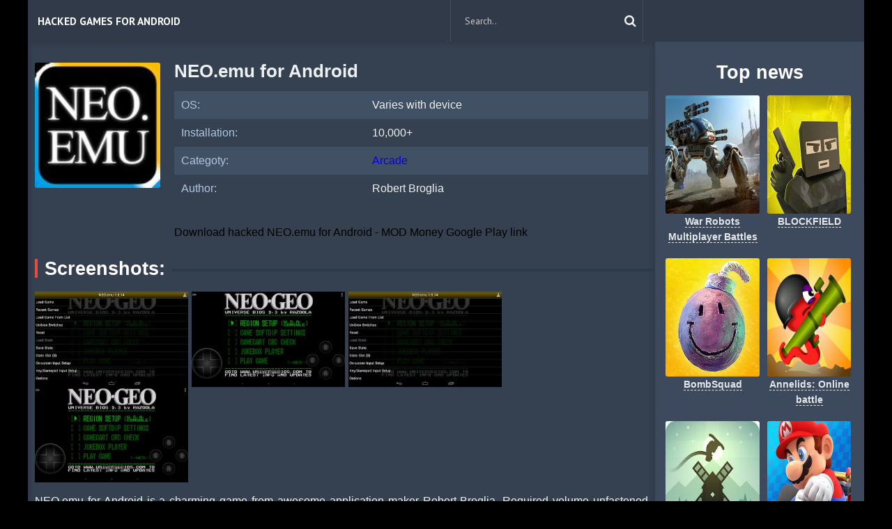

--- FILE ---
content_type: text/html; charset=UTF-8
request_url: https://andro-players.com/arcade/297-download-hacked-neoemu-for-android-mod-money.html
body_size: 4468
content:
<!DOCTYPE  html>
<html lang="ru" class="no-js">
<head>
  <meta http-equiv="Content-Type" content="text/html; charset=utf-8" />
<title>Download hacked NEO.emu for Android - MOD Money | Andro-players.com</title>
<meta name="description" content="NEO.emu for Android is a charming game from awesome application maker Robert Broglia. Required volume unfastened internal memory on the phone for placement this app is - Varies with device, move to" />
<meta name="keywords" content="device, files, Varies, games, Android, video, edition, given, memory, programs, version, system, buttons, enviable, sound, present, perky, fourth, reasonable, first" />
<link rel="search" type="application/opensearchdescription+xml" href="https://andro-players.com/engine/opensearch.php" title="Hack/Mod games for Android" /> 
<link rel="canonical" href="https://andro-players.com/arcade/297-download-hacked-neoemu-for-android-mod-money.html" />
<link rel="alternate" type="application/rss+xml" title="Hack/Mod games for Android" href="https://andro-players.com/rss.xml" />
<script type="text/javascript" src="/engine/classes/min/index.php?charset=utf-8&amp;g=general&amp;15"></script>
<script type="text/javascript" src="/engine/classes/min/index.php?charset=utf-8&amp;f=engine/classes/masha/masha.js&amp;15"></script>
  <link rel="shortcut icon" href="/templates/StopFilm/images/favicon.png" />
  <meta name="viewport" content="width=device-width, initial-scale=1.0" />
 <link rel="stylesheet" href="/templates/StopFilm/css/grid.css">
  <link rel="stylesheet" href="/templates/StopFilm/css/style.css">
  <link rel="stylesheet" href="/templates/StopFilm/css/engine.css">
  <link rel="stylesheet" href="/templates/StopFilm/stylesheets/style.css">
  <link rel="stylesheet" href="/templates/StopFilm/css/responsive.css">
  <link rel="stylesheet" href="/templates/StopFilm/css/font-awesome.css">
  <link href='https://fonts.googleapis.com/css?family=PT+Sans:400,700&subset=latin,cyrillic' rel='stylesheet' type='text/css'>
  
    <meta http-equiv="content-type" content="text/html; charset=utf-8" />
</head>
<body>

<div class="row">
<header>
    <div class="small-12 large-2 columns">
      <div class="logo"></div>
    </div>
    <div class="small-12 large-10 columns"><nav id="nav">
    <div id="mobile-header"><a id="responsive-menu-button" href="#sidr-main" class="fa fa-bars"></a></div>
    <div id="navigation">
      <ul class="one-row-nav">
         <li>
          <a href="/">Hacked Games for Android</a>
        </li>

        <li class="fsh">
          <form method="post" action='#' class="formsearch">
              <input type="hidden" name="do" value="search" />
              <input type="hidden" name="subaction" value="search" />
              <input id="story" name="story" type="text" placeholder="Search.." autocomplete="off">
              <button type="submit" class="btn sb" title="Search..."><i class="fa fa-search"></i></button>
          </form>
        </li>
      </ul>
    </div>
  </nav>
 
  </div>
</header>
</div>
<div class="row" style="overflow:hidden;">
  <div class="small-12 large-9 columns mbp">
    
      <div class="row"><div id='dle-content'><style type="text/css">.full-story-download {padding: 15px 0 0 0;}
						
.full-story-download br {display: none;}
						
.full-story-download a {display: block;
								-moz-box-shadow: 0px 1px 0px 0px #fd661a;
								-webkit-box-shadow: 0px 1px 0px 0px #fd661a;
								box-shadow: 0px 1px 0px 0px #fd661a;
								background:-webkit-gradient(linear, left top, left bottom, color-stop(0.05, #FD5601), color-stop(1, #fd661a));
								background:-moz-linear-gradient(top, #FD5601 5%, #fd661a 100%);
								background:-webkit-linear-gradient(top, #FD5601 5%, #fd661a 100%);
								background:-o-linear-gradient(top, #FD5601 5%, #fd661a 100%);
								background:-ms-linear-gradient(top, #FD5601 5%, #fd661a 100%);
								background:linear-gradient(to bottom, #FD5601 5%, #fd661a 100%);
								filter:progid:DXImageTransform.Microsoft.gradient(startColorstr='#FD5601', endColorstr='#fd661a',GradientType=0);
								background-color:#FD5601;
								-moz-border-radius:6px;
								-webkit-border-radius:6px;
								border-radius:6px;
								border:1px solid #FD5601;
								cursor:pointer;
								color:#ffffff;
								padding:6px 24px;
								text-decoration:none;
								text-align: center;
								font-size: 16px;
								font-weight: bold;
								margin: 0 0 10px 0;}
							
.full-story-download a:hover {
									color: #fff;
									background:-webkit-gradient(linear, left top, left bottom, color-stop(0.05, #fd661a), color-stop(1, #FD5601));
									background:-moz-linear-gradient(top, #fd661a 5%, #FD5601 100%);
									background:-webkit-linear-gradient(top, #fd661a 5%, #FD5601 100%);
									background:-o-linear-gradient(top, #fd661a 5%, #FD5601 100%);
									background:-ms-linear-gradient(top, #fd661a 5%, #FD5601 100%);
									background:linear-gradient(to bottom, #fd661a 5%, #FD5601 100%);
									filter:progid:DXImageTransform.Microsoft.gradient(startColorstr='#fd661a', endColorstr='#FD5601',GradientType=0);
									background-color:#fd661a;
								}
     </style>
<link href="/templates/StopFilm/css/jquery.mCustomScrollbar.css" rel="stylesheet" type="text/css" />
<script src="/templates/StopFilm/js/jquery.mCustomScrollbar.concat.min.js"></script>
<div class="fullnews">
<div class="poster">
    <img src="/media/images/11122.jpg" alt="Download hacked NEO.emu for Android - MOD Money">
    <div class="info">
        <h1>NEO.emu for Android</h1><br>
        <table class="info_movie">
                <tbody><tr>
                <td>OS:</td>
                <td>Varies with device</td>
            </tr>
            <tr>
                <td>Installation:</td>
                <td>10,000+</td>
            </tr>
            <tr>
                <td>Categoty:</td>
                <td><a href="https://andro-players.com/arcade/">Arcade</a></td>
            </tr>
            <tr>
                <td>Author:</td>
                <td>Robert Broglia</td>
            </tr>

        </tbody>
            </table>
     <div class="full-story-download">
                                <span class="hidden-link" data-link="/apk/download.php?name=NEO.emu&icon=%2Fmedia%2Fimages%2F11122.jpg" rel="nofollow" target="blank">Download hacked NEO.emu for Android - MOD Money</span>
         <span class="hidden-link" data-link="https://play.google.com/store/apps/details?id=com.explusalpha.NeoEmu&hl=en" rel="nofollow" target="blank">Google Play link</span>
		</div>
    </div>
</div>
    <div class="titleblock"><span>Screenshots:</span></div>
    <div id="content-1" class="content">
            <div>
                <img id="scr0" src="/media/screenshots/11122-0.jpg" alt="Download hacked NEO.emu for Android - MOD Money" title="Download hacked NEO.emu for Android - MOD Money" /><img id="scr1" src="/media/screenshots/11122-1.jpg" alt="Download hacked NEO.emu for Android - MOD Money" title="Download hacked NEO.emu for Android - MOD Money" /><img id="scr2" src="/media/screenshots/11122-2.jpg" alt="Download hacked NEO.emu for Android - MOD Money" title="Download hacked NEO.emu for Android - MOD Money" /><img id="scr3" src="/media/screenshots/11122-3.jpg" alt="Download hacked NEO.emu for Android - MOD Money" title="Download hacked NEO.emu for Android - MOD Money" />
            </div>
        </div>
    <br>
<div class="fullstory">
    <p align="justify">NEO.emu for Android is a charming game from awesome application maker Robert Broglia. Required volume unfastened internal memory on the phone for placement this app is - Varies with device, move to external memory unnecessary applications, games and data for direct complete pace downloads needed files. Another one condition is a modern edition of operating system . Requires Android - Varies with device, check your device is suitable, if you have unimportant system criterias, you will probably find difficulties with installation. About features of the programs  will declare quantity of participants, using in themselves this app. By number of users it was dripped 10,000+, notice in time, your attempt to install app will be counted by the developer. Will try to clarify eccentricity present of this app. The first is a royal and reasonable graphical shell. The second is a deserved games process with missions. The third is a well located control buttons. The fourth is a perky sound. Thus we are get enviable video game.</br></br>NEO.emu for Android (MOD Money) - edition at this hour release fresh files at the catalog - Varies with device, in this given version was eliminated commonplace misses overtook work inaccuracies smartphone. At given day producer are released files this date - March 3, 2018. Please, update files, if you used unfit version app. Login in our twitter, in order to take only glorious video games and various programs, left in our groups.</p><br>
<br>

<div class="related_news">
    <div class="titleblock"><span>Recommended:</span></div>
    <div class="relateds row"><div class="movie_item small-6 medium-4 large-3 columns">
    <figure>
    <a href="https://andro-players.com/strategy/2608-download-hack-frontier-wars-defense-heroes-for-android-mod-unlocked.html"><img src="/media/images/13792.jpg" alt=""></a>
    <center><div class="title"><a class="title" href="https://andro-players.com/strategy/2608-download-hack-frontier-wars-defense-heroes-for-android-mod-unlocked.html" title="Download hack Frontier Wars: Defense Heroes for Android - MOD Unlocked">Frontier Wars: Defense Heroes</a></div></center>
    <div class="play"></div>
    </figure>
</div><div class="movie_item small-6 medium-4 large-3 columns">
    <figure>
    <a href="https://andro-players.com/strategy/2592-download-hacked-bronze-age-for-android-mod-money.html"><img src="/media/images/13775.jpg" alt=""></a>
    <center><div class="title"><a class="title" href="https://andro-players.com/strategy/2592-download-hacked-bronze-age-for-android-mod-money.html" title="Download hacked Bronze Age for Android - MOD Money">Bronze Age</a></div></center>
    <div class="play"></div>
    </figure>
</div><div class="movie_item small-6 medium-4 large-3 columns">
    <figure>
    <a href="https://andro-players.com/sports/2533-download-hacked-hockey-fight-pro-for-android-mod-money.html"><img src="/media/images/13701.jpg" alt=""></a>
    <center><div class="title"><a class="title" href="https://andro-players.com/sports/2533-download-hacked-hockey-fight-pro-for-android-mod-money.html" title="Download hacked Hockey Fight Pro for Android - MOD Money">Hockey Fight Pro</a></div></center>
    <div class="play"></div>
    </figure>
</div><div class="movie_item small-6 medium-4 large-3 columns">
    <figure>
    <a href="https://andro-players.com/simulation/2123-download-hacked-anime-studio-story-for-android-mod-money.html"><img src="/media/images/13250.jpg" alt=""></a>
    <center><div class="title"><a class="title" href="https://andro-players.com/simulation/2123-download-hacked-anime-studio-story-for-android-mod-money.html" title="Download hacked Anime Studio Story for Android - MOD Money">Anime Studio Story</a></div></center>
    <div class="play"></div>
    </figure>
</div><div class="movie_item small-6 medium-4 large-3 columns">
    <figure>
    <a href="https://andro-players.com/racing/1517-download-hacked-traffic-rider-for-android-mod-money.html"><img src="/media/images/12559.jpg" alt=""></a>
    <center><div class="title"><a class="title" href="https://andro-players.com/racing/1517-download-hacked-traffic-rider-for-android-mod-money.html" title="Download hacked Traffic Rider for Android - MOD Money">Traffic Rider</a></div></center>
    <div class="play"></div>
    </figure>
</div><div class="movie_item small-6 medium-4 large-3 columns">
    <figure>
    <a href="https://andro-players.com/casual/1194-download-hack-world-cruise-story-for-android-mod-unlocked.html"><img src="/media/images/12165.jpg" alt=""></a>
    <center><div class="title"><a class="title" href="https://andro-players.com/casual/1194-download-hack-world-cruise-story-for-android-mod-unlocked.html" title="Download hack World Cruise Story for Android - MOD Unlocked">World Cruise Story</a></div></center>
    <div class="play"></div>
    </figure>
</div><div class="movie_item small-6 medium-4 large-3 columns">
    <figure>
    <a href="https://andro-players.com/casual/1165-download-hacked-pocket-clothier-for-android-mod-money.html"><img src="/media/images/12189.jpg" alt=""></a>
    <center><div class="title"><a class="title" href="https://andro-players.com/casual/1165-download-hacked-pocket-clothier-for-android-mod-money.html" title="Download hacked Pocket Clothier for Android - MOD Money">Pocket Clothier</a></div></center>
    <div class="play"></div>
    </figure>
</div><div class="movie_item small-6 medium-4 large-3 columns">
    <figure>
    <a href="https://andro-players.com/arcade/270-download-hacked-osmos-hd-for-android-mod-unlimited-money.html"><img src="/media/images/11093.jpg" alt=""></a>
    <center><div class="title"><a class="title" href="https://andro-players.com/arcade/270-download-hacked-osmos-hd-for-android-mod-unlimited-money.html" title="Download hacked Osmos HD for Android - MOD Unlimited money">Osmos HD</a></div></center>
    <div class="play"></div>
    </figure>
</div></div>
</div>

<div class="related_news comment_b">
    
</div></div></div>
</div><br><center><div class="speedbar lines"><span id="dle-speedbar"><span itemscope itemtype="http://data-vocabulary.org/Breadcrumb"><a href="https://andro-players.com/" itemprop="url"><span itemprop="title">Andro-players.com</span></a></span> &raquo; <span itemscope itemtype="http://data-vocabulary.org/Breadcrumb"><a href="https://andro-players.com/arcade/" itemprop="url"><span itemprop="title">Arcade</span></a></span> &raquo; Download hacked NEO.emu for Android - MOD Money</span></div></center><br></div>
    
      
  </div>
  <div class="small-12 large-3 columns mbp sidebar">
    <div class="titleblock"><span><center>Top news</center></span></div>
    <div class="row"><div class="movie_item small-6 medium-6 large-6 columns top">
    <figure>
    <a href="https://andro-players.com/action/7301-download-war-robots-multiplayer-battles-mod-coins-for-android.html"><img src="/media/images/56210.jpg" alt="Download War Robots Multiplayer Battles [MOD coins] for Android">
    <div class="play"></div>
    
      <center><div class="title">War Robots Multiplayer Battles</div></a> </center>
      
      
  
    </figure>
  </a>
</div><div class="movie_item small-6 medium-6 large-6 columns top">
    <figure>
    <a href="https://andro-players.com/action/7300-download-blockfield-5v5-pvp-shooter-mod-coins-for-android.html"><img src="/media/images/56209.jpg" alt="Download BLOCKFIELD ">
    <div class="play"></div>
    
      <center><div class="title">BLOCKFIELD </div></a> </center>
      
      
  
    </figure>
  </a>
</div><div class="movie_item small-6 medium-6 large-6 columns top">
    <figure>
    <a href="https://andro-players.com/action/7303-download-bombsquad-mod-unlimited-coins-for-android.html"><img src="/media/images/56212.jpg" alt="Download BombSquad [MOD Unlimited coins] for Android">
    <div class="play"></div>
    
      <center><div class="title">BombSquad</div></a> </center>
      
      
  
    </figure>
  </a>
</div><div class="movie_item small-6 medium-6 large-6 columns top">
    <figure>
    <a href="https://andro-players.com/action/7302-download-annelids-online-battle-mod-money-for-android.html"><img src="/media/images/56211.jpg" alt="Download Annelids: Online battle [MOD money] for Android">
    <div class="play"></div>
    
      <center><div class="title">Annelids: Online battle</div></a> </center>
      
      
  
    </figure>
  </a>
</div><div class="movie_item small-6 medium-6 large-6 columns top">
    <figure>
    <a href="https://andro-players.com/action/7305-download-alto39s-adventure-mod-unlimited-money-for-android.html"><img src="/media/images/56214.jpg" alt="Download Alto&#39;s Adventure [MOD Unlimited money] for Android">
    <div class="play"></div>
    
      <center><div class="title">Alto&#39;s Adventure</div></a> </center>
      
      
  
    </figure>
  </a>
</div><div class="movie_item small-6 medium-6 large-6 columns top">
    <figure>
    <a href="https://andro-players.com/action/7304-download-mario-kart-tour-mod-unlimited-money-for-android.html"><img src="/media/images/56213.jpg" alt="Download Mario Kart Tour [MOD Unlimited money] for Android">
    <div class="play"></div>
    
      <center><div class="title">Mario Kart Tour</div></a> </center>
      
      
  
    </figure>
  </a>
</div><div class="movie_item small-6 medium-6 large-6 columns top">
    <figure>
    <a href="https://andro-players.com/action/7306-download-guns-of-boom-online-pvp-action-mod-unlimited-money-for-android.html"><img src="/media/images/56295.jpg" alt="Download Guns of Boom Online PvP Action [MOD Unlimited money] for Android">
    <div class="play"></div>
    
      <center><div class="title">Guns of Boom Online PvP Action</div></a> </center>
      
      
  
    </figure>
  </a>
</div><div class="movie_item small-6 medium-6 large-6 columns top">
    <figure>
    <a href="https://andro-players.com/action/7311-download-mighty-doom-mod-money-for-android.html"><img src="/media/images/56291.jpg" alt="Download Mighty DOOM [MOD money] for Android">
    <div class="play"></div>
    
      <center><div class="title">Mighty DOOM</div></a> </center>
      
      
  
    </figure>
  </a>
</div><div class="movie_item small-6 medium-6 large-6 columns top">
    <figure>
    <a href="https://andro-players.com/action/7310-download-mod-unlimited-coins-for-android.html"><img src="/media/images/56290.jpg" alt="Download ">
    <div class="play"></div>
    
      <center><div class="title"></div></a> </center>
      
      
  
    </figure>
  </a>
</div><div class="movie_item small-6 medium-6 large-6 columns top">
    <figure>
    <a href="https://andro-players.com/action/7309-download-strikefortressbox-mod-unlimited-coins-for-android.html"><img src="/media/images/56292.jpg" alt="Download StrikeFortressBox [MOD Unlimited coins] for Android">
    <div class="play"></div>
    
      <center><div class="title">StrikeFortressBox</div></a> </center>
      
      
  
    </figure>
  </a>
</div><div class="movie_item small-6 medium-6 large-6 columns top">
    <figure>
    <a href="https://andro-players.com/action/7308-download-dawn-of-zombies-survival-game-mod-unlimited-money-for-android.html"><img src="/media/images/56293.jpg" alt="Download Dawn of Zombies: Survival Game [MOD Unlimited money] for Android">
    <div class="play"></div>
    
      <center><div class="title">Dawn of Zombies: Survival Game</div></a> </center>
      
      
  
    </figure>
  </a>
</div><div class="movie_item small-6 medium-6 large-6 columns top">
    <figure>
    <a href="https://andro-players.com/action/7307-download-hunter-assassin-mod-coins-for-android.html"><img src="/media/images/56294.jpg" alt="Download Hunter Assassin [MOD coins] for Android">
    <div class="play"></div>
    
      <center><div class="title">Hunter Assassin</div></a> </center>
      
      
  
    </figure>
  </a>
</div></div>
	
    <div class="titleblock"><span>Categories</span></div>
    <ul class="genre">
      <li><a href="/arcade/">Arcade</a></li>
	  <li><a href="/action/">Action</a></li>
	  <li><a href="/adventure/">Adventure</a></li>
	  <li><a href="/board/">Board</a></li>
	  <li><a href="/casual/">Casual</a></li>
	  <li><a href="/puzzle/">Puzzle</a></li>
	  <li><a href="/racing/">Racing</a></li>
	  <li><a href="/role_playing/">Role Playing</a></li>
      <li><a href="/simulation/">Simulation</a></li>
        <li><a href="/sports/">Sports</a></li>
        <li><a href="/strategy/">Strategy</a></li>
        <li><a href="/educational">Educational</a></li>
    </ul>
 </div>
</div>
    
<div class="row">
    
  <footer>
  <div class="small-12 medium-12 large-4 columns">2023 &copy Andro-players.com</div>
  <div class="small-12 medium-12 large-8 columns">
    
  </div>
  </footer>
</div>

    <script>$('.hidden-link').replaceWith(function(){return'<a href="'+$(this).data('link')+'">'+$(this).html()+'</a>';})</script>   
    
   <script src="/templates/StopFilm/js/modernizr.js"></script>
  <script src="/templates/StopFilm/js/scripts.js"></script>
  <script src="/templates/StopFilm/js/libs.js"></script> 
  
<!--LiveInternet counter--><script>
new Image().src = "https://counter.yadro.ru/hit?r"+
escape(document.referrer)+((typeof(screen)=="undefined")?"":
";s"+screen.width+"*"+screen.height+"*"+(screen.colorDepth?
screen.colorDepth:screen.pixelDepth))+";u"+escape(document.URL)+
";h"+escape(document.title.substring(0,150))+
";"+Math.random();</script><!--/LiveInternet-->
    
<script defer src="https://static.cloudflareinsights.com/beacon.min.js/vcd15cbe7772f49c399c6a5babf22c1241717689176015" integrity="sha512-ZpsOmlRQV6y907TI0dKBHq9Md29nnaEIPlkf84rnaERnq6zvWvPUqr2ft8M1aS28oN72PdrCzSjY4U6VaAw1EQ==" data-cf-beacon='{"version":"2024.11.0","token":"4a7af15d4ae74486ab2cb3129fdc3e4e","r":1,"server_timing":{"name":{"cfCacheStatus":true,"cfEdge":true,"cfExtPri":true,"cfL4":true,"cfOrigin":true,"cfSpeedBrain":true},"location_startswith":null}}' crossorigin="anonymous"></script>
</body>
</html>

--- FILE ---
content_type: text/css
request_url: https://andro-players.com/templates/StopFilm/css/responsive.css
body_size: 585
content:
@media only screen and (min-width : 1024px) {
.affix{position:fixed;top:0!important;max-width:1200px;width:100%}.affix-bottom{position:absolute;width:inherit}
}

/*==========  Mobile First Method  ==========*/

@media only screen and (min-width: 320px) and (max-width: 479px) {
	.maincontainer {margin: 0 -15px;}
	.slick-slide img {height: 220px;}
	.slick-prev, .slick-next {height: 15%;width: 15%;}
	.edit {position: relative!important;}
	.block-comment-user .ed, .selectmass input {float: left;}
	.sliders .title a {font-size: 1rem;}
	.slider-nav {display: none;}
	.bbcodes {margin-top: 7px;}

	header {height: 118px;}	
	header .logo {text-align: center;border-bottom: 3px solid #e74c3c;}
	#nav, header .logo {margin: 0 -15px;}
	.login_main {margin: 0 -15px;}
	.lbn, #logbtn {border-right: none;}
	.movie_item .description_popup {display: none;}
	.movie_item img {height: 160px;}
	.fullnews .poster .info, .block-comment-user .rcol {overflow: visible;}
	.fullnews .poster h1 {margin-top: 10px;}
	.rates {display: block;margin-bottom: 10px;}
	.fullnews .player iframe, .fullnews .player object {height: 250px;}
}

@media only screen and (min-width: 480px) and (max-width: 767px) {
	.maincontainer {margin: 0 -15px;}
	.slick-slide img {height: 220px;}
	.slick-prev, .slick-next {height: 15%;width: 15%;}
	.edit {position: relative!important;}
	.block-comment-user .ed {float: left;}
	.sliders .title a {font-size: 1rem;}
	.slider-nav {display: none;}
	.bbcodes {margin-top: 7px;}

	header {height: 118px;}	
	header .logo {text-align: center;border-bottom: 3px solid #e74c3c;}
	#nav, header .logo {margin: 0 -15px;}
	.login_main {margin: 0 -15px;}
	.lbn, #logbtn {border-right: none;}
	.movie_item .description_popup {display: none;}
	.movie_item img, .top img {height: 180px;}
	.fullnews .poster .info, .block-comment-user .rcol {overflow: visible;}
	.fullnews .poster h1 {margin-top: 10px;}
	.rates {display: block;margin-bottom: 10px;}
	.fullnews .player iframe, .fullnews .player object {height: 200px;}
}

@media only screen and (min-width: 768px) and (max-width: 991px) {
	.row {width: 750px;}
	.maincontainer header .logo {text-align: center;float: none;}
	.maincontainer {margin: 0 -15px;}
	.edit {position: relative!important;}

	header {height: 118px;}	
	header .logo {text-align: center;border-bottom: 3px solid #e74c3c;}
	#nav, header .logo {margin: 0 -15px;}
	.login_main {margin: 0 -15px;}
	.lbn, #logbtn {border-right: none;}
	.movie_item img, .top img {height: 200px;}
	.top:nth-child(odd) {padding-right: 15px;}
	.top {width: 33.33%;}
}

 @media only screen and (min-width: 992px) and (max-width: 1199px) {
	.row {width: 970px;}

	.b240 {margin-left: -22px;}
	.fullnews .review_main .itog {font-size: 0.9rem;}
	.slick-prev, .slick-next {width: 8%;}
	.last_block_review .slick-list:before, .last_block_review .slick-list:after {content: "";background: none;display: none;}

	header {height: 118px;}	
	header .logo {text-align: center;border-bottom: 3px solid #e74c3c;}
	#nav, header .logo {margin: 0 -15px;}
	.login_main {margin: 0 -15px;}
	.lbn, #logbtn {border-right: none;}
	.movie_item img {height: 180px;}
	.top:nth-child(odd) {padding-right: 15px;}
	.top {width: 50%;}
	.top img {height: 110px;}
}

@media only screen and (min-width: 1024px) and (max-width: 1024px) {
 	
 	#navigation a {  padding: 0 10px;}
 	#story {width: 210px;}
 	header .logo {margin: 0;border-bottom: none;}
 	#navigation ul li:first-child {display: none;}
 	header {height: 60px;}
 	
 	.last_block_review .slick-list:before, .last_block_review .slick-list:after {content: "";  background: rgba(38, 38, 38, 0.8);display: block;}
}

@media only screen and (min-width: 1024px) {
	nav {width: 91%;}
	.shortstory .margin {margin: -15px 15px -15px -15px;float: left;width: 50%;}
	.news {width: 100%;}
	.main_news:first-child {width: 45%;float: left;}
}
@media only screen and (min-width: 1200px) {
	
}

@media only screen and (min-width: 1300px) {
	
}

@media only screen and (max-width: 992px) and (min-width: 992px) {
	.large-2, .large-10 {width: 100%;}
}

--- FILE ---
content_type: application/javascript; charset=utf-8
request_url: https://andro-players.com/templates/StopFilm/js/libs.js
body_size: 785
content:
var logopened=false;
var auth_window;

$(document).ready(function(){
    $('#logbtn').click(function(){
        if(logopened)
        {
            $('#logform').hide('fast');
            $('#logbtn').removeClass('selected');
        }    
        else
        {
            $('#logform').show('fast');
            $('#logbtn').addClass('selected');
        }
        logopened=!logopened;
        return false;
    });
}).click(function(e){
    if(!logopened)
        return;
    e=e||window.event;
    var target=e.target||e.srcElement;
    while(target)
    {
        if(target==$('#logform').get(0))
            return;
        target=target.parentNode;
    }
    $('#logform').hide('fast');
    $('#logbtn').removeClass('selected');
    logopened=false;    
});

$(document).ready(function(){
		$('#topmenu li.sublnk').hover(
		function() {
			$(this).addClass("selected");
			$(this).find('ul').stop(true, true);
			$(this).find('ul').show('fast');
		},
		function() {
			$(this).find('ul').hide('fast');
			$(this).removeClass("selected");
		}
	);
});

$(document).ready(function(){
	var tabContainers = $('#news-arch .tabcont');
		tabContainers.hide().filter(':first').show();
								
		$('#news-arch .tabmenu a').click(function () {
			tabContainers.hide();
			tabContainers.filter(this.hash).show();
			$('#news-arch .tabmenu a').removeClass('selected');
			$(this).addClass('selected');
			return false;
		}).filter(':first').click();
});


$(document).ready(function(){
	$('.sociallogin a').on('click',function(){
	   var href = $(this).attr('href');
       var width  = 820;
       var height = 420;
       var left   = (screen.width  - width)/2;
       var top   = (screen.height - height)/2-100;   

       auth_window = window.open(href, 'auth_window', "width="+width+",height="+height+",top="+top+",left="+left+"menubar=no,resizable=no,scrollbars=no,status=no,toolbar=no");
       return false;
	})
});

// Модуль Easy Like by ПафНутиЙ
$(document).on('click touchstart', '.easylike_count', function (event) {
    event.preventDefault();
    var $this = $(this),
        news_id = $this.data('news_id'),
        comment_id = $this.data('comment_id'),
        count = $this.data('count');
    // показываем прелоадер
    $this.html('<span class="easylike_load"><i class="easylike_circles ec1"></i><i class="easylike_circles ec2"></i><i class="easylike_circles ec3"></i></span>');
    $.post(dle_root + "engine/ajax/easylike.php", {
        news_id: news_id,
        comment_id: comment_id,
        count: count
    }, function (data) {
        if (data > count + 1) {
            // Если вдруг запись лайкнет кто-то ещё пока пользователь смотрит страницу - скажем ему об этом, пусть знает.
            data = (data) + '<span title="Пока вы смотрели страницу, запись понравилась ещё кому-то.">(' + (data - count - 1) + ')</span>';
        };
        $this.html(data);
    });
});